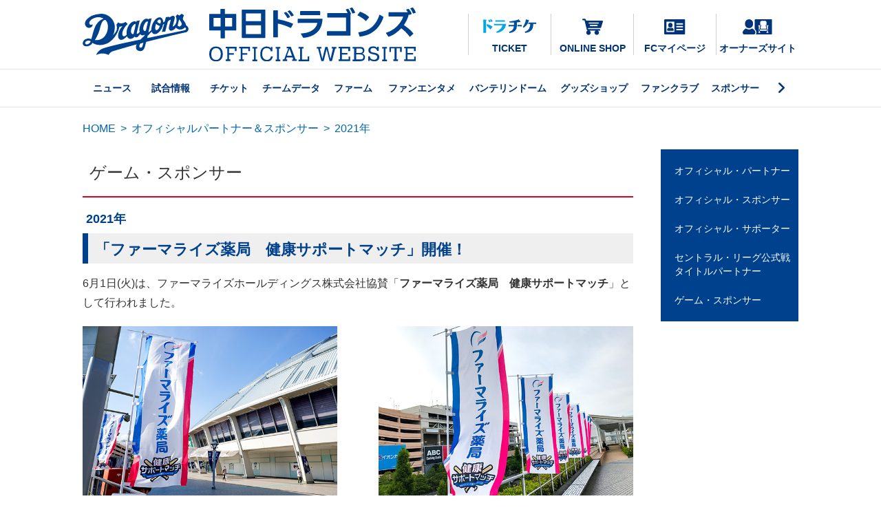

--- FILE ---
content_type: text/html; charset=UTF-8
request_url: https://dragons.jp/sponsor/2021/210601.html
body_size: 26581
content:
<!DOCTYPE html>
<html lang="ja">
<head>
<meta charset="utf-8">
<meta name="description" content="">
<meta name="keywords" content="">
<title>中日ドラゴンズ オフィシャルウェブサイト - オフィシャルパートナー＆スポンサー ☆「ファーマライズ薬局　健康サポートマッチ」開催！</title>
<!-- Google Tag Manager -->
<script>(function(w,d,s,l,i){w[l]=w[l]||[];w[l].push({'gtm.start':
new Date().getTime(),event:'gtm.js'});var f=d.getElementsByTagName(s)[0],
j=d.createElement(s),dl=l!='dataLayer'?'&l='+l:'';j.async=true;j.src=
'https://www.googletagmanager.com/gtm.js?id='+i+dl;f.parentNode.insertBefore(j,f);
})(window,document,'script','dataLayer','GTM-KQMZHS6');</script>
<!-- End Google Tag Manager -->
<meta property="og:image" content="https://dragons.jp/image/chunichidragons-ogimg.jpg">
<meta property="og:site_name" content="中日ドラゴンズ オフィシャルウェブサイト">
<meta property="og:type" content="article">
<meta name="twitter:card" content="summary_large_image">
<meta name="twitter:site" content="@DragonsOfficial">
<meta name="twitter:image" content="https://dragons.jp/image/chunichidragons-ogimg.jpg">
<link rel="apple-touch-icon" href="/image/2023/apple-touch-icon.png">
<link rel="icon" type="image/png" href="/image/2023/android-touch-icon.png">
<link rel="stylesheet" href="/css/foundation.css?20250604160350158" media="all">
<link rel="stylesheet" href="/css/table.css?20250604160350158" media="all">
<link rel="stylesheet" href="/css/base.css?20250604160350158" media="all">
<link rel="stylesheet" href="/css/nav.css?20250604160350158" media="all">
<link href="https://fonts.googleapis.com/css?family=Material+Icons|Material+Icons+Outlined|Material+Icons+Two+Tone|Material+Icons+Round|Material+Icons+Sharp" rel="stylesheet">

<script src="https://ajax.googleapis.com/ajax/libs/jquery/3.4.1/jquery.min.js"></script>
<script src="/js/common.js?0001"></script>
<script>
var dd = new Date();
var date = dd.getTime();
var ua = navigator.userAgent;
if (ua.indexOf('iPhone') > 0 || ua.indexOf('iPad') > 0 || ua.indexOf('Android') > 0 || ua.indexOf('Mobile') > 0 ) {
  document.write('<meta name="viewport" content="width=device-width, initial-scale=1,minimum-scale=1, maximum-scale=1, user-scalable=yes">');
  document.write('<link rel="stylesheet" href="/css/sp.css?'+date+'">');
} else {
  document.write('<link rel="stylesheet" href="/css/base.css?'+date+'">');
}
</script>
</head>

<body>
<div id="TOP" class="wrapper">
<!--ヘッダ-->
<!-- Google Tag Manager (noscript) -->
<noscript><iframe src="https://www.googletagmanager.com/ns.html?id=GTM-KQMZHS6"
height="0" width="0" style="display:none;visibility:hidden"></iframe></noscript>
<!-- End Google Tag Manager (noscript) -->
<header>
	<!-- PC -->
	<div class="dspPC">
		<div class="headerTop">
			<div class="headLogo">
				<a href="/" id="TOP">
					<img src="/image/dra/logo-dragonsB.svg" height="60" alt="中日ドラゴンズ オフィシャルウェブサイト">
					<img src="/image/dra/textLogoCD.svg" alt="中日ドラゴンズ オフィシャルウェブサイト" class="mgL30">
				</a>
			</div>
			<!-- SNS -->
			<div class="headSns">
				<a href="https://dragons-ticket.jp/Calendar.aspx?CalendarKind=1" target="_blank" class="dratike"><img src="/image/2022/dratike_blue.svg" height="20">TICKET</a>
				<a href="https://dragonsshop.info/" target="_blank" class="onlineshop"><img src="/image/2022/onlineshop_blue.svg" height="30">ONLINE SHOP</a>
				<a href="https://mypage.dragonsfanclub.com/mypage" target="_blank" class="fcmypage"><img src="/image/2022/FCmypage_blue.svg" height="22">FCマイページ</a>
				<a href="/ticket/seasonseat/seatowner.php" class="ssowner"><img src="/image/2022/SSowner_blue.svg" height="22">オーナーズサイト</a>
			</div>
			<!-- /SNS -->
		</div>
		<nav>
			<ul>
				<input type="checkbox" id="label1">
				<li class="main"><a href="/news/">ニュース</a></li>
				<li class="main"><a href="/game/">試合情報</a></li>
				<li class="main"><a href="/ticket/">チケット</a></li>
				<li class="main"><a href="/teamdata/">チームデータ</a></li>
				<li class="main"><a href="/farm/">ファーム</a></li>
				<li class="main"><a href="/fan/">ファンエンタメ</a></li>
				<li class="main"><a href="/nagoyadome/">バンテリンドーム</a></li>
				<li class="main"><a href="/shop/">グッズショップ</a></li>
				<li class="main"><a href="/fanclub/">ファンクラブ</a></li>
				<li class="main"><a href="/sponsor/">スポンサー</a></li>
				<label for="label1"></label>
				<li class="sub"><a href="/community/" target="_blank">地域貢献活動</a></li>
				<li class="sub w15"><a href="/special/">スペシャルイベント</a></li>
				<li class="sub w15-5"><a href="/junior/">ジュニアベースボール</a></li>
				<li class="sub"><a href="//www.kidsdragons.net/" target="_blank">アカデミー</a></li>
				<li class="sub"><a href="/about/company/">球団情報</a></li>
				<li class="sub"><a href="/about/company/employment.php">採用情報</a></li>
			</ul>
		</nav>
	</div>
	<!-- /PC -->
	<!-- SP -->
	<div class="dspSP">
		<div class="headSp">
			<div>
				<a href="https://dragons-ticket.jp/Calendar.aspx?CalendarKind=1" target="_blank"><img src="/image/2022/dratike_blue.svg" alt="ドラチケ"></a>
				<a href="https://mypage.dragonsfanclub.com/mypage" target="_blank"><img src="/image/2022/FCmypage_blue.svg" alt="FCマイページ"></a>
			</div>
			<a href="/" class="logo"><img src="/image/dra/textLogoCD_sp.svg" alt="中日ドラゴンズ オフィシャルウェブサイト"></a>
			<div>
				<a href="//sp.chunichi.co.jp/dra/?utm_source=dragons.jp&amp;utm_medium=referral&amp;utm_campaign=draofficial_header" target="_new"><img src="/image/2024/drajoBtn.svg" alt="ドラ放題"></a>
				<div class="hanNav">
				  <nav class="nav">
				  	<a href="/" class="logo"><img src="/image/dra/textLogoCD_h_sp.svg" alt="中日ドラゴンズ オフィシャルウェブサイト"></a>
				  	<div class="pd20 pdT10 pdB10">
				  		<div class="full-image center"><a href="//sp.chunichi.co.jp/dra/pr/?utm_source=dragons.jp&amp;utm_medium=referral&amp;utm_campaign=draofficial_menu" target="_new"><img src="/image/2024/spNavBnr.jpg" alt="プレミアムコンテンツはこちら"></a></div>
				  	</div>
				    <ul>
							<li><a href="/news/">ニュース</a></li>
							<li><a href="/game/">試合情報</a></li>
							<li><a href="/ticket/">チケット</a></li>
							<li><a href="/teamdata/">チームデータ</a></li>
							<li><a href="/farm/">ファーム</a></li>
							<li><a href="/fan/">ファンエンタメ</a></li>
							<li><a href="/nagoyadome/">バンテリンドーム</a></li>
							<li><a href="/shop/">グッズショップ</a></li>
							<li><a href="/fanclub/">ファンクラブ</a></li>
							<li><a href="/sponsor/">スポンサー</a></li>
							<li><a href="/community/" target="_blank">地域貢献活動</a></li>
							<li><a href="/special/">スペシャルイベント</a></li>
							<li><a href="/junior/">ジュニアベースボール</a></li>
							<li><a href="//www.kidsdragons.net/" target="_blank">アカデミー</a></li>
							<li><a href="/about/company/">球団情報</a></li>
							<li><a href="/about/company/employment.php">採用情報</a></li>
				    </ul>
				    <div class="pd20"><i class="fa-solid fa-xmark"></i> CLOSE</div>
				  </nav>
				  <button type="button" id="headNavBtn"></button>
				</div>
			</div>
		</div>
	</div>
	<!-- /SP -->
</header>
<!--/ヘッダ-->
<!--メイン-->
<div id="main" class="main">
<!--パンくずリスト-->
<div id="bread-crumb">
<a href="/">HOME</a>
<span class="bread-crumb-separator">&gt;</span>
<a href="/sponsor/">オフィシャルパートナー＆スポンサー</a>
<span class="bread-crumb-separator">&gt;</span>
<span class="bread-crumb-current">2021年</span>
</div>
<!--/パンくずリスト-->
<div class="main-inner clearfix">
<!--コンテンツ・エリア-->
<div class="contents">
<div class="contents-header">
<h1>ゲーム・スポンサー</h1>
</div>
<div class="contents-inner">
<div class="list-top mgB10">
<p class="table-caption">2021年</p>
</div>
<!--詳細-->
<div class="news-article-area">

<h2>「ファーマライズ薬局　健康サポートマッチ」開催！</h2>
<div class="top-block">
<p>6月1日(火)は、ファーマライズホールディングス株式会社協賛「<span class="textBo">ファーマライズ薬局　健康サポートマッチ</span>」として行われました。</p>

<div class="flexBox wrap justify">
<div class="full-image mgB20" style="width:370px"><img src="./image/210601-pharmarise01.jpg" width="370"></div>
<div class="full-image mgB20" style="width:370px"><img src="./image/210601-pharmarise02.jpg" width="370"></div>
<div class="full-image mgB20" style="width:370px"><img src="./image/210601-pharmarise03.jpg" width="370"></div>
<div class="full-image mgB20" style="width:370px"><img src="./image/210601-pharmarise04.jpg" width="370"></div>
<div class="full-image mgB20" style="width:370px"><img src="./image/210601-pharmarise05.jpg" width="370"></div>
<div class="full-image mgB20" style="width:370px"><img src="./image/210601-pharmarise06.jpg" width="370"></div>
<div class="full-image mgB20" style="width:370px"><img src="./image/210601-pharmarise07.jpg" width="370"></div>
<div class="full-image mgB20" style="width:370px"><img src="./image/210601-pharmarise08.jpg" width="370"></div>
<div class="full-image mgB20" style="width:370px"><img src="./image/210601-pharmarise09.jpg" width="370"></div>
<div class="full-image mgB20" style="width:370px"><img src="./image/210601-pharmarise10.jpg" width="370"></div>
<div class="full-image mgB20" style="width:370px"><img src="./image/210601-pharmarise11.jpg" width="370"></div>
<div class="full-image mgB20" style="width:370px"><img src="./image/210601-pharmarise12.jpg" width="370"></div>
<div class="full-image mgB20" style="width:370px"><img src="./image/210601-pharmarise13.jpg" width="370"></div>
<div class="full-image mgB20" style="width:370px"><img src="./image/210601-pharmarise14.jpg" width="370"></div>
<div class="full-image mgB20" style="width:370px"><img src="./image/210601-pharmarise15.jpg" width="370"></div>
<div class="full-image mgB20" style="width:370px"><img src="./image/210601-pharmarise16.jpg" width="370"></div>
<div class="full-image mgB20" style="width:370px"><img src="./image/210601-pharmarise17.jpg" width="370"></div>
<div class="full-image mgB20" style="width:370px"><img src="./image/210601-pharmarise18.jpg" width="370"></div>
<div class="full-image mgB20" style="width:370px"><img src="./image/210601-pharmarise19.jpg" width="370"></div>
<div class="full-image mgB20" style="width:370px"><img src="./image/210601-pharmarise20.jpg" width="370"></div>
<div class="full-image mgB20" style="width:370px"><img src="./image/210601-pharmarise21.jpg" width="370"></div>
<div class="full-image mgB20" style="width:370px"><img src="./image/210601-pharmarise22.jpg" width="370"></div>
<div class="full-image mgB20" style="width:370px"><img src="./image/210601-pharmarise23.jpg" width="370"></div>
<div class="full-image mgB20" style="width:370px"><img src="./image/210601-pharmarise24.jpg" width="370"></div>
<div class="full-image mgB20" style="width:370px"><img src="./image/210601-pharmarise25.jpg" width="370"></div>
<div class="full-image mgB20" style="width:370px"><img src="./image/210601-pharmarise26.jpg" width="370"></div>
<div class="full-image mgB20" style="width:370px"><img src="./image/210601-pharmarise27.jpg" width="370"></div>
<div class="full-image mgB20" style="width:370px"><img src="./image/210601-pharmarise28.jpg" width="370"></div>
<div class="full-image mgB20" style="width:370px"><img src="./image/210601-pharmarise29.jpg" width="370"></div>
<div class="full-image mgB20" style="width:370px"><img src="./image/210601-pharmarise30.jpg" width="370"></div>
<div class="full-image mgB20" style="width:370px"><img src="./image/210601-pharmarise31.jpg" width="370"></div>
<div class="full-image mgB20" style="width:370px"><img src="./image/210601-pharmarise32.jpg" width="370"></div>
<div class="full-image mgB20" style="width:370px"><img src="./image/210601-pharmarise33.jpg" width="370"></div>
<div class="full-image mgB20" style="width:370px"><img src="./image/210601-pharmarise34.jpg" width="370"></div>
<div class="full-image mgB20" style="width:370px"><img src="./image/210601-pharmarise35.jpg" width="370"></div>
<div class="full-image mgB20" style="width:370px"><img src="./image/210601-pharmarise36.jpg" width="370"></div>
<div class="full-image mgB20" style="width:370px"><img src="./image/210601-pharmarise37.jpg" width="370"></div>
<div class="full-image mgB20" style="width:370px"><img src="./image/210601-pharmarise38.jpg" width="370"></div>
<div class="full-image mgB20" style="width:370px"><img src="./image/210601-pharmarise39.jpg" width="370"></div>
<div class="full-image mgB20" style="width:370px"><img src="./image/210601-pharmarise40.jpg" width="370"></div>
</div>

</div>

</div>
<!--/詳細/-->
</div>
</div>
<!--/コンテンツ・エリア-->
<!--右サイドバー・エリア-->
<div class="side-bar">
<!--サブナビ-->
<div class="subnavi rcontent">
<!--<div class="rcontent-header-nohead"></div>-->
<div class="rcontent-body">
<ul class="subnavi">
<li class="ruleoff"><a href="#partner" class="inn-link">オフィシャル・パートナー</a></li>
<li class="ruleoff"><a href="#sponsor" class="inn-link">オフィシャル・スポンサー</a></li>
<li class="ruleoff"><a href="#supporters" class="inn-link">オフィシャル・サポーター</a></li>
<li class="ruleoff"><a href="#titlepartner" class="inn-link">セントラル・リーグ公式戦<br>タイトルパートナー</a></li>
<li class="ruleoff"><a href="#gamesponsor" class="inn-link">ゲーム・スポンサー</a></li>
</ul>
</div>
</div>
<!--/サブナビ-->
</div>
<!--/右サイドバー・エリア-->
</div>
</div>
<!--/メイン-->

<!--フッター-->
<!-- PC -->
<footer>
	<div class="footerWrap">
		<div class="dspPC">
			<div class="flexBox justify mgB30">
				<div class="center"><a href="/"><img src="/image/dra/logo-dragonsH.svg" width="180"></a></div>
				<div class="flexBox centerW footSNS">
					<a href="//www.instagram.com/chunichidragonsofficial/" target="_blank"><i class="fab fa-instagram"></i></a>
					<a href="//www.facebook.com/chunichi.dragons.official/" target="_blank"><i class="fab fa-facebook"></i></a>
					<a href="//twitter.com/DragonsOfficial" target="_blank"><i class="fa-brands fa-x-twitter"></i></a>
					<a href="//www.youtube.com/user/DRAGONSWEBMASTER" target="_blank"><i class="fab fa-youtube"></i></a>
				</div>
			</div>
		</div>
		<div class="footNav">
			<div class="column">
				<a href="/news/">ニュース</a>
				<details class="details">
					<summary class="details-summary">試合情報</summary>
					<ul class="details-content">
						<li><a href="/game/">試合情報TOP</a></li>
						<li><a href="/game/scoreboard/">試合速報</a></li>
						<li><a href="/game/schedule/">試合日程・結果</a></li>
						<li><a href="/news/registration.php">選手登録抹消</a></li>
						<li><a href="/news/regist_player.php">出場登録選手</a></li>
						<li><a href="/game/airdate/">試合放送予定</a></li>
						<li><a href="/game/c-league-standings.html">セ・リーグ順位表</a></li>
						<li><a href="/game/interleague-standings.html">交流戦順位表</a></li>
						<li><a href="/game/track/">戦いの軌跡</a></li>
						<li><a href="/game/gallery/">プレイバック</a></li>
					</ul>
				</details>
				<details class="details">
					<summary class="details-summary">チケット</summary>
					<ul class="details-content">
						<li><a href="/ticket/">チケットTOP</a></li>
						<li><a href="/ticket/sales/">チケット＆イベント</a></li>
						<li><a href="/ticket/sales/seatchart.php">座席表・チケット料金一覧</a></li>
						<li><a href="/ticket/guide/">チケット購入ガイド</a></li>
						<li><a href="/ticket/group/">グループ観戦</a></li>
						<li><a href="/ticket/plan/">企画チケット</a></li>
						<li><a href="/fanclub/about/draticket.php">ドラチケクーポン＆購入方法</a></li>
						<li><a href="/ticket/seasonseat/">シーズンシート</a></li>
						<li><a href="/ticket/seasonseat/seatowner.php">オーナーズサイト</a></li>
						<li><a href="/ticket/sales/seatsearch.html">ドラゴンズシートサーチ</a></li>
						<li><a href="/ticket/sales/primeseatsearch.html">プライムシートサーチ</a></li>
					</ul>
				</details>
			</div>
			<div class="column">
				<details class="details">
					<summary class="details-summary">チームデータ</summary>
					<ul class="details-content">
						<li><a href="/teamdata/">チームデータTOP</a></li>
						<li><a href="/teamdata/players/">選手名鑑</a></li>
						<li><a href="/teamdata/coach/">監督・コーチ</a></li>
						<li><a href="/teamdata/record/">記録と表彰</a></li>
						<li><a href="/teamdata/themesong.php">選手登場曲</a></li>
						<li><a href="/teamdata/batting.html">打撃成績</a></li>
						<li><a href="/teamdata/pitching.html">投手成績</a></li>
						<li><a href="/teamdata/mostrecord/">記録集</a></li>
						<li><a href="/teamdata/history/">年表</a></li>
						<li><a href="/teamdata/number/">歴代背番号</a></li>
						<li><a href="/teamdata/draft/">新人選手入団発表</a></li>
						<li><a href="/teamdata/memorial/">メモリアルサイト</a></li>
						<li><a href="/teamdata/homeground.php">主催球場</a></li>
					</ul>
				</details>
				<details class="details">
					<summary class="details-summary">ファーム</summary>
					<ul class="details-content">
						<li><a href="/farm/">ファームTOP</a></li>
						<li><a href="/farm/scoreboard/">ファーム試合結果</a></li>
						<li><a href="/farm/schedule/">ファーム試合日程</a></li>
						<li><a href="/farm/event/">ファームイベント情報</a></li>
						<li><a href="/farm/ticket/">ファームチケット購入ガイド</a></li>
						<li><a href="/farm/airdate/">ファーム試合放送予定</a></li>
						<li><a href="/farm/standings.php">ファーム・リーグ順位表</a></li>
						<li><a href="/farm/homeground.php">ファーム主催球場</a></li>
					</ul>
				</details>
				<details class="details">
					<summary class="details-summary">ファンエンタメ</summary>
					<ul class="details-content">
						<li><a href="/fan/">ファンエンタメTOP</a></li>
						<li><a href="/special/">スペシャルイベント</a></li>
						<li><a href="/fan/event/">イベント情報</a></li>
						<li><a href="/fan/mascot/">マスコット</a></li>
						<li><a href="/fan/cheerdra/">チアドラゴンズ</a></li>
						<li><a href="/fan/event/stadiummc.php">スタジアムMC</a></li>
						<li><a href="/blog/">ブログ＆SNS一覧</a></li>
						<li><a href="/fan/livedragons/">日程告知ポスター</a></li>
						<li><a href="https://www.chunichi.co.jp/corporate/nbook/nbook_dra" target="_blank">月刊ドラゴンズ</a></li>
						<li><a href="https://www.nagoya-dome.co.jp/npb/dragons.php" target="_blank">106ビジョン 応援フォトメッセージ</a></li>
						<li><a href="/special/oneblue/2025/">ONEBLUE.</a></li>
					</ul>
				</details>
			</div>
			<div class="column">
				<details class="details">
					<summary class="details-summary">バンテリンドーム</summary>
					<ul class="details-content">
						<li><a href="/nagoyadome/">バンテリンドームTOP</a></li>
						<li><a href="/nagoyadome/gourmet/">ドームグルメ</a></li>
						<li><a href="/nagoyadome/facilities/">フロアマップ</a></li>
						<li><a href="/nagoyadome/facilities/introduction.php">施設紹介</a></li>
						<li><a href="https://www.nagoya-dome.co.jp/enjoy/prismaclub.php" target="_blank">プリズマクラブ</a></li>
						<li><a href="/nagoyadome/facilities/babyroom.php">小さなお子様をお連れの方へ</a></li>
						<li><a href="/nagoyadome/baseballmates.php">ベースボールメイツのご紹介</a></li>
						<li><a href="/nagoyadome/arbeit.php">アルバイト情報</a></li>
						<li><a href="https://www.nagoya-dome.co.jp/enjoy/access.php" target="_blank">アクセスガイド</a></li>
						<li><a href="https://www.nagoya-dome.co.jp/aboutus/gaiyo.php" target="_blank">ドーム概要</a></li>
						<li><a href="https://www.nagoya-dome.co.jp/aboutus/faq.php" target="_blank">ドームよくあるご質問</a></li>
					</ul>
				</details>
				<details class="details">
					<summary class="details-summary">グッズショップ</summary>
					<ul class="details-content">
						<li><a href="/shop/">グッズショップTOP</a></li>
						<li><a href="https://dragonsshop.info/" target="_blank">ドラゴンズオンラインショップ</a></li>
						<li><a href="/shop/drashop/">ドラゴンズショップ</a></li>
						<li><a href="/shop/dragonsstore/">ドラゴンズストア サカエ</a></li>
						<li><a href="/shop/dragonsstore/nagoya.php">ドラゴンズストア ナゴヤ</a></li>
						<li><a href="/shop/dragonsstore/toyohashi.php">ドラゴンズストア 豊橋</a></li>
						<li><a href="/shop/licensegoods/" target="_blank">ライセンスグッズ</a></li>
					</ul>
				</details>
				<details class="details">
					<summary class="details-summary">ファンクラブ</summary>
					<ul class="details-content">
						<li><a href="/fanclub/">ファンクラブTOP</a></li>
						<li><a href="https://mypage.dragonsfanclub.com/mypage" target="_blank">FCマイページ</a></li>
						<li><a href="/fanclub/about/">ファンクラブ会員募集</a></li>
						<li><a href="/fanclub/about/junior.php">ジュニア会員について</a></li>
						<li><a href="/fanclub/about/casual.php">カジュアル会員について</a></li>
						<!-- <li><a href="/special/fcspecialgame/2025/">FCスペシャルゲーム</a></li> -->
						<li><a href="/fanclub/about/point-service.php">FCポイントサービス</a></li>
						<li><a href="/fanclub/about/point-item.php">ポイント交換アイテム</a></li>
						<li><a href="/fanclub/about/fcevent-lineup.php">参加型イベント紹介</a></li>
						<li><a href="/fanclub/about/draticket.php">ドラチケクーポン＆購入方法</a></li>
						<li><a href="/fanclub/about/mypage.php">マイページの使い方</a></li>
						<li><a href="/fanclub/about/localvisitor.php">ビジター応援デー・地方応援デー</a></li>
						<li><a href="/fanclub/about/heroexpectation.php">WPAヒーロー予想ゲーム</a></li>
						<li><a href="/fanclub/about/benefits-other.php">その他の会員特典＆サービス</a></li>
						<li><a href="/fanclub/about/basic-member.php">ドラゴンズIDのご紹介</a></li>
						<li><a href="/fanclub/communication/">ファンクラブ通信</a></li>
						<li><a href="/fanclub/faq/">FCよくあるご質問</a></li>
					</ul>
				</details>
			</div>
			<div class="column">
				<a href="/sponsor/">スポンサー</a>
				<details class="details">
					<summary class="details-summary">地域貢献活動</summary>
					<ul class="details-content">
						<li><a href="/community/" target="_blank">地域貢献活動TOP</a></li>
						<li><a href="https://www.kidsdragons.net/" target="_blank">ベースボールアカデミー</a></li>
						<li><a href="/junior/kids/">Let's Baseball Kids</a></li>
						<li><a href="/junior/jr/">NPBジュニアトーナメント</a></li>
						<li><a href="/junior/cup/">中日ドラゴンズカップ</a></li>
					</ul>
				</details>
				<details class="details">
					<summary class="details-summary">球団情報</summary>
					<ul class="details-content">
						<li><a href="/about/company/">球団情報TOP</a></li>
						<li><a href="/about/company/employment.php">採用情報</a></li>
						<li><a href="/special/appli/">公式アプリ</a></li>
						<li><a href="/about/privacy/">個人情報</a></li>
						<li><a href="/privacypolicy/">サイトポリシー</a></li>
						<li><a href="/ticket/regulation/">試合観戦にあたって</a></li>
						<li><a href="/about/snsguidelines.php">SNSガイドライン</a></li>
						<li><a href="/about/links.php">リンク集</a></li>
						<li><a href="/faq/">よくあるご質問</a></li>
						<li><a href="/contact/">お問い合わせ</a></li>
					</ul>
				</details>
			</div>
		</div><!-- /footNav -->
		<div class="btnOther dspSP">
			<ul>
				<li><a href="//dragons-ticket.jp/Calendar.aspx?CalendarKind=1" target="_blank"><img src="/image/2022/dratike_white.svg" height="23">TICKET</a></li>
				<li><a href="//dragonsshop.info/" target="_blank"><i class="fa-solid fa-cart-shopping"></i>ONLINE SHOP</a></li>
				<li><a href="https://mypage.dragonsfanclub.com/mypage" target="_blank"><img src="/image/2022/FCmypage_white.svg" height="23">FCマイページ</a></li>
				<li><a href="/ticket/seasonseat/seatowner.php"><img src="/image/2022/SSowner_white.svg" height="23">オーナーズサイト</a></li>
			</ul>
		</div><!-- /btnOther -->
	</div><!-- /footerWrap -->
	<!-- SP -->
	<div class="dspSP">
		<div class="sns">
			<a href="//www.instagram.com/chunichidragonsofficial/" target="_blank"><i class="fab fa-instagram"></i></a>
			<a href="//www.facebook.com/chunichi.dragons.official/" target="_blank"><i class="fab fa-facebook"></i></a>
			<a href="//twitter.com/DragonsOfficial" target="_blank"><i class="fa-brands fa-x-twitter"></i></a>
			<a href="//www.youtube.com/user/DRAGONSWEBMASTER" target="_blank"><i class="fab fa-youtube"></i></a>
		</div>
		<div class="center mgB20"><a href="/"><img src="/image/dra/logo-dragonsH.svg" width="30%"></a></div>
	</div>
	<!-- /SP -->
	<p><small>Copyright &copy; CHUNICHI DRAGONS All Rights Reserved.</small></p>
</footer>
<!-- /PC -->
<script src="/js/commonFoot.js?240213"></script>
<!--/フッター-->
</div>
</body>
</html>


--- FILE ---
content_type: image/svg+xml
request_url: https://dragons.jp/image/dra/logo-dragonsB.svg
body_size: 5192
content:
<?xml version="1.0" encoding="utf-8"?>
<!-- Generator: Adobe Illustrator 22.1.0, SVG Export Plug-In . SVG Version: 6.00 Build 0)  -->
<svg version="1.1" id="レイヤー_1" xmlns="http://www.w3.org/2000/svg" xmlns:xlink="http://www.w3.org/1999/xlink" x="0px"
	 y="0px" viewBox="0 0 471.5 184.5" style="enable-background:new 0 0 471.5 184.5;" xml:space="preserve">
<style type="text/css">
	.st0{fill:#00418E;}
</style>
<path class="st0" d="M459.5,50.1c0.9-4.4-2.3-9.6-10.1-20.4c-2.3-3.2-4.1-5.9-2.8-10.4c1.2-4,4.1-11.7,4.7-12.5
	c-3.9-2.8-10-6.8-10-6.8c-6.3,4.2-11.4,8-11.4,8c-4.5-3.3-8-5.4-8-5.4c-3.6,4.4-7.7,8.8-7.7,8.8c4.1,7.2,6.6,23.5-1,35.2
	c-8.6,13.3-13.6,12.4-11,4.6c1.3-4.9,7.6-29,7.8-31.5c0.2-2.6,1.8-10.3-7.9-10.4c-1.9,0-6.1,0.7-15.4,7.4c-0.7-1.1-2-3.3-2-3.3
	c-5.7,0.7-14.3,1.9-14.3,1.9c-1.1,4.5-3.7,15.1-4.1,16.3c-0.3,1.2-1.6,5.2-7.7,6.6c-0.1-5.7-1.9-19.3-13.3-22.1
	c-2.5-0.6-9-1.2-18.4,6.8c-12,10.3-17.5,26.6-18.8,31.3c-0.6,3-2.8,13.6-2.7,18.9c-4.8,4.5-13,10.9-13,10.9
	c2.2-10.2,14.4-63.3,14.4-63.3l-12.7,2.1l-1.3,2.4c-2.1-2-5.2-3.9-12.2-2.6c-2.3,0.4-9.7,2.2-18.1,15.8c-2.1,3.4-8.4,13.6-9.8,29.8
	c-0.4,4.8,0.3,11.9,0.7,13.7c-4,3.8-6.4,5.8-7.8,7c-2.2,1.8-5.7,1-4.4-5.3c0.6-2.6,12.7-53.7,12.7-53.7l-13.6,1.9
	c-0.4,2.3-1,4.6-1,4.6c-2.6-1.2-6.2-4-13.9-1.8c-2.5,0.7-8.6,2.5-15.6,10.7c-2.7,3.2-11.3,15.6-13.4,28.6
	c-0.5,3.6-1.8,12.5-0.8,19.4c-3.1,3.2-12.2,13-18.2,3.3c-0.6-1-3.2-10.1,2.2-21.7c1.4-3.1,7.4-18.3,20.7-28.7
	c-4.6-4.6-9.4-9.8-9.4-9.8c-4.9,3-10.3,5.8-18.9,6.7c-2.5,0.2-10.9-0.6-14.2-4.8c-2.4,3.4-7.6,10.3-7.6,10.3
	c1.1,3.8,3.5,14.2,1.2,23.2c-0.5,2-2.5,8.3-9.1,15.5c-2,2.5-3.6,4.7-4.7,5.9c-1.1,1.3-1.8,2.3-2.5,3.1c1.3-4.2,6.4-13.2,7.6-33.9
	c0.1-1.6,2-15.4-8-31.9c-1.7-2.8-8.8-15.7-26.7-24.7c-4-2-16.8-7.5-32.2-5.1C71.8,1.2,57.8,2.4,45.7,7c-4.5,1.7-12.4,4.2-26.7,17
	C16,26.6,7.7,37.6,10.1,47.3c0.8,3.2,3.5,10.4,9.4,13.5c4.5,2.5,10.4,4.1,19.5-1.5c2.4-2.4,3.8-3.5,4.6-8.7c0.2-1.3,0.4-4.4,0.4-4.4
	c-7,6.4-14.2,3.1-15-4.3c-0.4-3.5,1.8-11.9,13.4-18.6c3.8-2.2,18.1-9.3,31-7.8c2.8,0.3,11.3,1.1,18.9,6.4
	c-12,3.8-27.8,15.9-36.8,35.2c-4,8.6-9.9,26.6-12.7,39.4c-1.3,4.1-3.8,15-5,16.9c-5.5-2.3-13.7-4.9-24.9-0.1
	c-2.4,1-14.6,8.5-12.7,21.5c0.6,3.9,5.9,11.8,17.6,10.8c6.4-0.5,19.5-4,25.6-16c1.8,2.8,20.1,12,39.2,9.8
	c3.5-0.4,24.7-1.7,41.8-17.1c2.2-2,18.3-13.6,30.9-40.1c1.8-3.9,5.1-10.5,7.9-24.1c8.7-1.4,13.7-2.6,13.7-2.6
	c-12.3,11.8-19.2,31-19.3,41.7c0,5.2-0.1,13.4,7.7,17.9c2,1.1,11.6,6.8,31.7-14.6c2.5,4.9,8.3,14,18,11.4c1.9-0.5,10.3-2,15.6-9.4
	c4.2,2.9,9,5.8,16-0.9c3.8-3.5,8.5-8.9,9.1-11.1c2.9,3,8.5,10.1,20.3,3.1c0.4,1.8,0.2,3.2,0.2,3.2c-7,7.2-18.5,18.4-18.5,18.4
	c-17.1,3.3-94.3,19.7-105.8,22.9c-12.4,3-49.1,12-60.9,16.6c-5.3,2.1-17.7,6.9-28.1,22.3c-1.4,2.5-2.3,5.2-2.4,7.4
	c9-5.7,29.9-12,54.2-0.6c5.8-8.4,11.8-14.7,21.8-17.3c3.2-0.8,84.8-25,104-29.8c-4.3,7.2-6.3,23.7,7.1,28.4c3.5,1.2,12,4,19.9-1.7
	c3.1-2.2,7.4-7.2,10.4-19.7c1.1-4.8,4.9-18.2,4.9-18.2c10.5-2.6,103.8-25.7,109.6-27.2c8.7-2.2,56.3-13.2,61.4-14.3
	c5.1-1.2,13.2-0.5,17.2-12.8C472,68.2,472.6,59.2,459.5,50.1z M32.5,128.9c-1.7,1.8-5.6,6-11.4,7.5c-5.3,1.4-9.8-0.4-10.7-5.6
	c-0.9-5.2,6.7-9.6,10.9-10.3c8-1.2,12.6,1,13.7,3.2C35,123.9,34.3,127,32.5,128.9z M102.2,94.2c-2.4,3.8-10.1,16.2-28,22
	c-1.8,0.6-15.2,2.5-20,1.1c2.7-5,10.2-17.2,15.7-30.3c1.3-3.3,5.1-14.3,7.9-26.2c1-4.3,5.4-19,9.7-25c1.4-2,4.1-5.8,7.5-7.1
	c2.1-0.8,5.2-1.4,5.2-1.4c3.1,2.8,10.4,9.7,11.6,25C112.2,55.3,113.3,76.6,102.2,94.2z M235.8,48.6c-0.4,2.6-3.6,17.4-4.3,20.1
	c-0.7,2.7-4.4,17.8-4.6,18.8c-0.7,5.1-5.2,4.2-7.8,1.6c-1.1-1.2-5.1-3.8-4-13.1c0.2-2.1,1-12.7,6.2-19.8c1.3-1.8,3.9-6,9.2-9.3
	c0.8-0.5,1.5-1.8,3.6-1.3C235.8,45.9,236.1,47,235.8,48.6z M265.4,146.9c-1.1,3.1-4.9,4.9-7.9,4.6c-4.9-0.5-6-3.9-5.3-8.1
	c0.7-4.1,4.1-10,4.1-10l14-4.2C268.6,136.3,267.6,140.7,265.4,146.9z M429.7,24.9c1.6,1.8,6.3,7.6,8.9,13c0.8,1.7,3.6,6.3,2.1,11.1
	c-0.6,1.7-3.3,5.9-7.9,7.4c-1,0.3-3.2,1.4-7.8-2.1c-1.5-1.2-2.2-1.7-2.2-1.7C424.4,45.6,429.7,24.9,429.7,24.9z M344.6,26.1
	c1.3,0.5,4.2,2.4,3.2,10.2c-0.2,1.8-1.1,5.8-1.2,7.2c-2.7,0.1-5.5,0-8.8-2.2c-1.6-1-4.1-3.2-5.1-5.5c-0.4-0.9-0.7-2-0.7-2
	C334,30.8,338.7,23.8,344.6,26.1z M323.1,61.7c0.1-1.9,0.9-8,2-11.4c0.6-1.9,1.8-5.3,1.8-5.3c1.3,1.6,7.9,7.6,16.9,9.6
	c-1.4,3.6-4.6,12.5-9.9,16.5c-1.8,1.3-4.6,3.3-8,1C325,71.6,322.7,69.4,323.1,61.7z M281.7,73.7c-0.5,0.8-2.3,3.9-5.5,3.6
	c-1.6-0.1-6.5-2.8-6.8-12.8c0-1.7,1.9-10.3,4.3-15.3c1-2.1,4.9-9.7,7.6-11.5c1.2-0.8,4.2-4.4,7.5-3.3c1,0.3,2.3,0.9,1,5.4
	c-0.7,2.5-5.8,24.1-6.2,26.1C283.3,68,282.1,72.9,281.7,73.7z M455.8,73.3c-2.5,0.6-11.7,2.8-14,3.2c-2.4,0.4-20.1,4-22.9,4.6
	c-2.8,0.7-122.8,25.6-131.5,27.6c0.9-5.9,1.5-9.7,1.5-9.7c5.5-5.5,18.1-19,18.1-19c0.9,2.1,4.2,9.2,10.4,10.6
	c1.6,0.3,9.3,2.3,17.9-5.1c1.3-1,8.9-6,14.6-16.3c0.9-1.6,5.9-8.6,8.3-21.5c2.1-0.9,4.7-1.9,4.7-1.9c-1.1,4-10.2,35.4-10.2,35.4
	l15.2-1.9c2.4-9.8,10-38.9,10.7-41.3c0.7-2.4,1.6-4.8,4.7-7c1.2-0.9,4.6-3.5,7.4-4.3c0.9-0.3,1.9-0.2,1.3,2
	c-0.5,1.9-2.7,11.1-3.5,13.6c-0.8,2.5-3,11.7-3.5,13.6c-0.5,1.9-1.7,6.6-0.8,11.1c0.4,2,1.7,6,5.5,7.8c1.4,0.7,7.2,1.1,12.5-1.4
	c1.9-0.9,8.6-5,12.9-11.7c2.1,2.2,7.2,6.7,13.2,8.1c1.5,0.4,9.1,1.8,15.9-1.3c2-0.9,8.1-3.7,11.1-7.8c2.2,1.2,4.8,3.2,5.1,6.5
	C460.3,69,459.8,72.2,455.8,73.3z"/>
</svg>


--- FILE ---
content_type: image/svg+xml
request_url: https://dragons.jp/image/2022/onlineshop_blue.svg
body_size: 1704
content:
<?xml version="1.0" encoding="utf-8"?>
<!-- Generator: Adobe Illustrator 26.0.3, SVG Export Plug-In . SVG Version: 6.00 Build 0)  -->
<svg version="1.1" id="レイヤー_1" xmlns="http://www.w3.org/2000/svg" xmlns:xlink="http://www.w3.org/1999/xlink" x="0px"
	 y="0px" viewBox="0 0 1000 1000" style="enable-background:new 0 0 1000 1000;" xml:space="preserve">
<style type="text/css">
	
		.st0{display:none;fill:none;stroke:#000000;stroke-width:95.1669;stroke-linecap:round;stroke-linejoin:round;stroke-miterlimit:3;}
	.st1{fill:#003377;}
	.st2{fill:#FFFFFF;}
</style>
<path class="st0" d="M-2452.4,298.3h1067.1l-157,549.6c-11.5,41-49,69.2-91.6,69h-569.8c-42.6,0.2-80.1-28-91.6-69l-215.3-753
	c-5.8-20.4-24.5-34.5-45.8-34.5h-99.9"/>
<g>
	<path class="st1" d="M992.9,213.2c-6.9-9.3-17.8-14.8-29.4-14.8H187l-9.3-38.4c-7.2-29.4-33.3-50-63.6-50H36.5
		C16.3,110.1,0,126.4,0,146.6s16.3,36.5,36.5,36.5h71.6l110.1,452.9c0.1,0.5,0.2,1,0.4,1.4c6.1,21.3,22.7,37.6,43.2,44
		c-40,15.8-68.4,54.8-68.4,100.5c0,59.6,48.3,108,108,108s108-48.3,108-108c0-43.1-25.3-80.3-61.8-97.6h306.7
		c-36.5,17.3-61.8,54.5-61.8,97.6c0,59.6,48.3,108,108,108s108-48.3,108-108c0-43.1-25.3-80.3-61.8-97.6h90.9
		c20.2,0,36.5-16.3,36.5-36.5c0-20.2-16.3-36.5-36.5-36.5H287.4l-13.5-55.4H876c16,0,30.2-10.5,34.9-25.8l87.5-284.5
		C1001.8,234.6,999.7,222.5,992.9,213.2z"/>
	<path class="st2" d="M333,344.1h441.3c15.4,0,27.9-12.5,27.9-27.9v0c0-15.4-12.5-27.9-27.9-27.9H333c-15.4,0-27.9,12.5-27.9,27.9v0
		C305.1,331.6,317.6,344.1,333,344.1z"/>
	<path class="st2" d="M389,466h329.3c15.4,0,27.9-12.5,27.9-27.9v0c0-15.4-12.5-27.9-27.9-27.9H389c-15.4,0-27.9,12.5-27.9,27.9v0
		C361.1,453.5,373.6,466,389,466z"/>
</g>
</svg>


--- FILE ---
content_type: image/svg+xml
request_url: https://dragons.jp/image/2024/drajoBtn.svg?1769207818758
body_size: 3056
content:
<?xml version="1.0" encoding="UTF-8"?><svg id="_レイヤー_2" xmlns="http://www.w3.org/2000/svg" viewBox="0 0 100 60"><g id="_レイヤー_1-2"><rect width="100" height="60" rx="8" ry="8" style="fill:#00418e; stroke-width:0px;"/><path d="M29.004,29.448l-1.846,2.314c-2.773-1.881-5.647-3.333-8.623-4.355v9.521h-3.076v-17.617h3.105v5.215c3.294,1.061,6.774,2.702,10.439,4.922ZM24.864,23.764l-1.426.547c-.534-1.322-.979-2.324-1.338-3.008l1.377-.537c.547,1.048,1.009,2.047,1.387,2.998ZM27.823,23.129l-1.406.518c-.456-1.139-.901-2.139-1.338-2.998l1.338-.498c.534,1.022,1.003,2.015,1.406,2.979Z" style="fill:#fff; stroke-width:0px;"/><path d="M48.096,25.063c-.02,1.791-.327,3.473-.923,5.049s-1.567,2.886-2.915,3.931-2.876,1.759-4.585,2.144-3.488.605-5.337.664l-.576-2.539c3.633-.195,6.272-.811,7.92-1.846s2.708-2.65,3.184-4.844h-12.979v-2.559h16.211ZM47.344,22.963h-14.863v-2.461h14.863v2.461Z" style="fill:#fff; stroke-width:0px;"/><path d="M55.459,24.252c0,.631-.007,1.136-.02,1.514h3.623c1.022-1.719,1.819-3.952,2.393-6.699l2.705.381c-.208.885-.472,1.8-.791,2.744h6.074v2.197h-1.064c-.195,2.975-.928,5.4-2.197,7.275.892.892,2.151,1.833,3.779,2.822l-1.699,2.246c-1.478-.879-2.731-1.878-3.76-2.998-1.218,1.237-2.718,2.275-4.502,3.115l-1.338-1.963c1.765-.859,3.19-1.911,4.277-3.154-.95-1.458-1.641-3.001-2.07-4.629-.176.254-.339.475-.488.664l-1.24-.986v.518c0,2.064-.059,3.763-.176,5.098s-.262,2.225-.435,2.671-.384.775-.635.986-.557.365-.918.459-.939.142-1.733.142c-.325,0-.72-.003-1.182-.01l-.342-2.314h1.455c.325,0,.588-.091.786-.273s.35-.724.454-1.626.156-2.098.156-3.589c0-.299-.003-.612-.01-.938h-1.338c-.358,3.672-1.462,6.68-3.311,9.023l-1.855-1.377c.886-1.256,1.57-2.772,2.056-4.546s.737-4.025.757-6.753h-2.168v-2.246h3.32v-2.734h2.637v2.734h3.057v2.246h-4.258ZM64.453,29.516c.729-1.537,1.152-3.246,1.27-5.127h-2.998c.345,2.057.921,3.766,1.729,5.127Z" style="fill:#fff; stroke-width:0px;"/><path d="M73.897,29.311c-.007.67-.068,1.673-.186,3.008.332.326.693.619,1.084.879v-4.326h-4.033v-1.846h9.395v1.846h-3.018v1.357h2.861l-.02,1.816h-2.842v2.178c.749.202,1.68.327,2.793.376s3.093.073,5.938.073c2.077,0,3.353-.036,3.828-.107l-.342,2.041c-4.434,0-7.444-.011-9.033-.034s-2.983-.226-4.185-.61-2.176-.944-2.925-1.68c-.339.99-.823,1.833-1.455,2.529l-1.66-1.104c.364-.547.674-1.146.928-1.797s.433-1.294.537-1.929.156-1.525.156-2.671h2.178ZM79.737,26.264h-8.096v-6.514h8.096v6.514ZM73.916,22.368h3.438v-1.035h-3.438v1.035ZM77.354,23.647h-3.438v1.084h3.438v-1.084ZM84.2,32.553c-1.224.898-2.644,1.543-4.258,1.934l-.762-1.777c1.243-.391,2.243-.811,2.998-1.26h-1.455v-8.965h2.49l.264-.918h-3.174v-1.797h9.053v1.797h-3.604l-.381.918h3.145v8.965h-1.777c.996.638,1.931,1.09,2.803,1.357l-1.064,1.797c-.593-.169-1.253-.46-1.982-.874s-1.309-.822-1.738-1.226l.82-1.055h-2.324l.947,1.104ZM86.202,25.053v-1.025h-3.164v1.025h3.164ZM83.037,27.407h3.164v-1.074h-3.164v1.074ZM86.202,28.705h-3.164v1.104h3.164v-1.104Z" style="fill:#fff; stroke-width:0px;"/><line y1="48.2" x2="100" y2="48.2" style="fill:none; stroke:#930023; stroke-miterlimit:10; stroke-width:4px;"/></g></svg>

--- FILE ---
content_type: image/svg+xml
request_url: https://dragons.jp/image/2022/dratike_blue.svg?1769207818758
body_size: 2301
content:
<svg xmlns="http://www.w3.org/2000/svg" viewBox="0 0 1000.1 261.1"><defs><style>.cls-1{fill:#00529f;}.cls-1,.cls-2{fill-rule:evenodd;}.cls-2,.cls-3{fill:#00a7e3;}</style></defs><g id="レイヤー_2" data-name="レイヤー 2"><g id="レイヤー_1-2" data-name="レイヤー 1"><path class="cls-1" d="M631.7,135c.7-8.1,1.2-18.3,1.5-26.2.5-11.9.8-23.5.8-34.9v-15c16.6-1.8,33-4,49.2-6.5,5.5,1.5,9.3,2.2,11.5,2.2,4.6,0,7-2.3,7-7a8.87,8.87,0,0,0-2.1-6.1L665.4.5,650,8.7c-16.1,5.3-28.1,8.9-36.1,10.9-13.8,3.8-28.4,7.2-43.9,10q-37.5,6.9-77.5,10.9l2.1,22.6q18.3.3,32.4.3c24.8,0,42-.1,51.8-.3V74c0,13-.3,24.7-.8,35H494.5l-17.8-3.8v33.7l17.8-3.8h81.4c-.7,5.4-1.6,10.8-2.6,16q-5.55,27.75-20.1,45.9-9.15,11.4-26.7,23.1a208.66,208.66,0,0,1-39.2,19.8l6.6,21.2q99.15-15.75,125.3-71.7,9.6-20,12.5-54.4Z"/><path class="cls-1" d="M704.8,108.9H644.3c-.5,7.9-1.1,18-1.9,26.1h62.4l17.8,3.8V105.1Z"/><path class="cls-2" d="M363.4,113.2a193.34,193.34,0,0,1-33.9,64.1q-30.75,38.4-83.4,59.2l7.1,20.9c12.4-1.8,21.6-3.4,27.6-4.6a194.1,194.1,0,0,0,52.7-18.2q60.3-31.35,83.7-92.5,11.55-30.75,14.4-55H222.4l-19.3-3.7V117l19.3-3.8Zm25.8-67.3L407,49.5V16l-17.8,3.8h-143L228.4,16V49.5l17.8-3.7h143Z"/><path class="cls-3" d="M178.4,36.6q-6.6-14.1-15.3-22.8A71.58,71.58,0,0,0,142.1,0L129.2,8.9c10.2,14.3,16.8,28.7,20,43.2Z"/><path class="cls-3" d="M140.3,44.8a114.2,114.2,0,0,0-4.5-10.9,71.19,71.19,0,0,0-10.2-15A117.72,117.72,0,0,0,109,5.1L95.1,13.3q13.05,24.15,15.5,47.3Z"/><path class="cls-3" d="M56.2,143.1V83.4h0V27.9q6.3-6,6.3-11.4a8.5,8.5,0,0,0-2-5.2c-1.9-2-4.7-3.1-8.4-3.2L0,5.7,3.7,31.5V258.9H56.3l-.1-115.8Z"/><path class="cls-3" d="M66.8,91.4v35.1a250.38,250.38,0,0,1,24.7,18.8q18.6,16.8,44.7,49.7l41.5-53.8q-33.6-23.1-65.7-36.1A281.62,281.62,0,0,0,66.8,91.4Z"/><path class="cls-1" d="M830.2,90.3c8.2-14.1,14.6-30.6,15.6-33.2,2.4-6.4,5.1-14.9,8.4-25.7,4.7-3.1,7.1-6.2,7.1-9.2,0-4.3-4-7.4-11.9-9.2L800.3,2.7l-1.6,20.1c-2.6,11.3-5.3,21.1-7.9,29.4-7.9,24-16.4,44-25.5,60.2A230.69,230.69,0,0,1,744,144l15,18.2Q805.8,131.3,830.2,90.3Z"/><path class="cls-1" d="M982.1,63.3h-128a246.1,246.1,0,0,1-12.6,26.1h40.8v3a217.38,217.38,0,0,1-3.7,39.1q-9.75,50.85-44.2,78-18.15,14.4-53.3,26.9l7.9,23.4a431.59,431.59,0,0,0,49.1-11.9q30.75-9.75,52.8-26.6c21.9-16.9,36.3-40.5,43.4-70.9q5-18.75,5.3-57.9v-3h42.6l17.9,3.8V59.6Z"/></g></g></svg>

--- FILE ---
content_type: image/svg+xml
request_url: https://dragons.jp/image/dra/logo-dragonsB.svg?1769207818758
body_size: 5192
content:
<?xml version="1.0" encoding="utf-8"?>
<!-- Generator: Adobe Illustrator 22.1.0, SVG Export Plug-In . SVG Version: 6.00 Build 0)  -->
<svg version="1.1" id="レイヤー_1" xmlns="http://www.w3.org/2000/svg" xmlns:xlink="http://www.w3.org/1999/xlink" x="0px"
	 y="0px" viewBox="0 0 471.5 184.5" style="enable-background:new 0 0 471.5 184.5;" xml:space="preserve">
<style type="text/css">
	.st0{fill:#00418E;}
</style>
<path class="st0" d="M459.5,50.1c0.9-4.4-2.3-9.6-10.1-20.4c-2.3-3.2-4.1-5.9-2.8-10.4c1.2-4,4.1-11.7,4.7-12.5
	c-3.9-2.8-10-6.8-10-6.8c-6.3,4.2-11.4,8-11.4,8c-4.5-3.3-8-5.4-8-5.4c-3.6,4.4-7.7,8.8-7.7,8.8c4.1,7.2,6.6,23.5-1,35.2
	c-8.6,13.3-13.6,12.4-11,4.6c1.3-4.9,7.6-29,7.8-31.5c0.2-2.6,1.8-10.3-7.9-10.4c-1.9,0-6.1,0.7-15.4,7.4c-0.7-1.1-2-3.3-2-3.3
	c-5.7,0.7-14.3,1.9-14.3,1.9c-1.1,4.5-3.7,15.1-4.1,16.3c-0.3,1.2-1.6,5.2-7.7,6.6c-0.1-5.7-1.9-19.3-13.3-22.1
	c-2.5-0.6-9-1.2-18.4,6.8c-12,10.3-17.5,26.6-18.8,31.3c-0.6,3-2.8,13.6-2.7,18.9c-4.8,4.5-13,10.9-13,10.9
	c2.2-10.2,14.4-63.3,14.4-63.3l-12.7,2.1l-1.3,2.4c-2.1-2-5.2-3.9-12.2-2.6c-2.3,0.4-9.7,2.2-18.1,15.8c-2.1,3.4-8.4,13.6-9.8,29.8
	c-0.4,4.8,0.3,11.9,0.7,13.7c-4,3.8-6.4,5.8-7.8,7c-2.2,1.8-5.7,1-4.4-5.3c0.6-2.6,12.7-53.7,12.7-53.7l-13.6,1.9
	c-0.4,2.3-1,4.6-1,4.6c-2.6-1.2-6.2-4-13.9-1.8c-2.5,0.7-8.6,2.5-15.6,10.7c-2.7,3.2-11.3,15.6-13.4,28.6
	c-0.5,3.6-1.8,12.5-0.8,19.4c-3.1,3.2-12.2,13-18.2,3.3c-0.6-1-3.2-10.1,2.2-21.7c1.4-3.1,7.4-18.3,20.7-28.7
	c-4.6-4.6-9.4-9.8-9.4-9.8c-4.9,3-10.3,5.8-18.9,6.7c-2.5,0.2-10.9-0.6-14.2-4.8c-2.4,3.4-7.6,10.3-7.6,10.3
	c1.1,3.8,3.5,14.2,1.2,23.2c-0.5,2-2.5,8.3-9.1,15.5c-2,2.5-3.6,4.7-4.7,5.9c-1.1,1.3-1.8,2.3-2.5,3.1c1.3-4.2,6.4-13.2,7.6-33.9
	c0.1-1.6,2-15.4-8-31.9c-1.7-2.8-8.8-15.7-26.7-24.7c-4-2-16.8-7.5-32.2-5.1C71.8,1.2,57.8,2.4,45.7,7c-4.5,1.7-12.4,4.2-26.7,17
	C16,26.6,7.7,37.6,10.1,47.3c0.8,3.2,3.5,10.4,9.4,13.5c4.5,2.5,10.4,4.1,19.5-1.5c2.4-2.4,3.8-3.5,4.6-8.7c0.2-1.3,0.4-4.4,0.4-4.4
	c-7,6.4-14.2,3.1-15-4.3c-0.4-3.5,1.8-11.9,13.4-18.6c3.8-2.2,18.1-9.3,31-7.8c2.8,0.3,11.3,1.1,18.9,6.4
	c-12,3.8-27.8,15.9-36.8,35.2c-4,8.6-9.9,26.6-12.7,39.4c-1.3,4.1-3.8,15-5,16.9c-5.5-2.3-13.7-4.9-24.9-0.1
	c-2.4,1-14.6,8.5-12.7,21.5c0.6,3.9,5.9,11.8,17.6,10.8c6.4-0.5,19.5-4,25.6-16c1.8,2.8,20.1,12,39.2,9.8
	c3.5-0.4,24.7-1.7,41.8-17.1c2.2-2,18.3-13.6,30.9-40.1c1.8-3.9,5.1-10.5,7.9-24.1c8.7-1.4,13.7-2.6,13.7-2.6
	c-12.3,11.8-19.2,31-19.3,41.7c0,5.2-0.1,13.4,7.7,17.9c2,1.1,11.6,6.8,31.7-14.6c2.5,4.9,8.3,14,18,11.4c1.9-0.5,10.3-2,15.6-9.4
	c4.2,2.9,9,5.8,16-0.9c3.8-3.5,8.5-8.9,9.1-11.1c2.9,3,8.5,10.1,20.3,3.1c0.4,1.8,0.2,3.2,0.2,3.2c-7,7.2-18.5,18.4-18.5,18.4
	c-17.1,3.3-94.3,19.7-105.8,22.9c-12.4,3-49.1,12-60.9,16.6c-5.3,2.1-17.7,6.9-28.1,22.3c-1.4,2.5-2.3,5.2-2.4,7.4
	c9-5.7,29.9-12,54.2-0.6c5.8-8.4,11.8-14.7,21.8-17.3c3.2-0.8,84.8-25,104-29.8c-4.3,7.2-6.3,23.7,7.1,28.4c3.5,1.2,12,4,19.9-1.7
	c3.1-2.2,7.4-7.2,10.4-19.7c1.1-4.8,4.9-18.2,4.9-18.2c10.5-2.6,103.8-25.7,109.6-27.2c8.7-2.2,56.3-13.2,61.4-14.3
	c5.1-1.2,13.2-0.5,17.2-12.8C472,68.2,472.6,59.2,459.5,50.1z M32.5,128.9c-1.7,1.8-5.6,6-11.4,7.5c-5.3,1.4-9.8-0.4-10.7-5.6
	c-0.9-5.2,6.7-9.6,10.9-10.3c8-1.2,12.6,1,13.7,3.2C35,123.9,34.3,127,32.5,128.9z M102.2,94.2c-2.4,3.8-10.1,16.2-28,22
	c-1.8,0.6-15.2,2.5-20,1.1c2.7-5,10.2-17.2,15.7-30.3c1.3-3.3,5.1-14.3,7.9-26.2c1-4.3,5.4-19,9.7-25c1.4-2,4.1-5.8,7.5-7.1
	c2.1-0.8,5.2-1.4,5.2-1.4c3.1,2.8,10.4,9.7,11.6,25C112.2,55.3,113.3,76.6,102.2,94.2z M235.8,48.6c-0.4,2.6-3.6,17.4-4.3,20.1
	c-0.7,2.7-4.4,17.8-4.6,18.8c-0.7,5.1-5.2,4.2-7.8,1.6c-1.1-1.2-5.1-3.8-4-13.1c0.2-2.1,1-12.7,6.2-19.8c1.3-1.8,3.9-6,9.2-9.3
	c0.8-0.5,1.5-1.8,3.6-1.3C235.8,45.9,236.1,47,235.8,48.6z M265.4,146.9c-1.1,3.1-4.9,4.9-7.9,4.6c-4.9-0.5-6-3.9-5.3-8.1
	c0.7-4.1,4.1-10,4.1-10l14-4.2C268.6,136.3,267.6,140.7,265.4,146.9z M429.7,24.9c1.6,1.8,6.3,7.6,8.9,13c0.8,1.7,3.6,6.3,2.1,11.1
	c-0.6,1.7-3.3,5.9-7.9,7.4c-1,0.3-3.2,1.4-7.8-2.1c-1.5-1.2-2.2-1.7-2.2-1.7C424.4,45.6,429.7,24.9,429.7,24.9z M344.6,26.1
	c1.3,0.5,4.2,2.4,3.2,10.2c-0.2,1.8-1.1,5.8-1.2,7.2c-2.7,0.1-5.5,0-8.8-2.2c-1.6-1-4.1-3.2-5.1-5.5c-0.4-0.9-0.7-2-0.7-2
	C334,30.8,338.7,23.8,344.6,26.1z M323.1,61.7c0.1-1.9,0.9-8,2-11.4c0.6-1.9,1.8-5.3,1.8-5.3c1.3,1.6,7.9,7.6,16.9,9.6
	c-1.4,3.6-4.6,12.5-9.9,16.5c-1.8,1.3-4.6,3.3-8,1C325,71.6,322.7,69.4,323.1,61.7z M281.7,73.7c-0.5,0.8-2.3,3.9-5.5,3.6
	c-1.6-0.1-6.5-2.8-6.8-12.8c0-1.7,1.9-10.3,4.3-15.3c1-2.1,4.9-9.7,7.6-11.5c1.2-0.8,4.2-4.4,7.5-3.3c1,0.3,2.3,0.9,1,5.4
	c-0.7,2.5-5.8,24.1-6.2,26.1C283.3,68,282.1,72.9,281.7,73.7z M455.8,73.3c-2.5,0.6-11.7,2.8-14,3.2c-2.4,0.4-20.1,4-22.9,4.6
	c-2.8,0.7-122.8,25.6-131.5,27.6c0.9-5.9,1.5-9.7,1.5-9.7c5.5-5.5,18.1-19,18.1-19c0.9,2.1,4.2,9.2,10.4,10.6
	c1.6,0.3,9.3,2.3,17.9-5.1c1.3-1,8.9-6,14.6-16.3c0.9-1.6,5.9-8.6,8.3-21.5c2.1-0.9,4.7-1.9,4.7-1.9c-1.1,4-10.2,35.4-10.2,35.4
	l15.2-1.9c2.4-9.8,10-38.9,10.7-41.3c0.7-2.4,1.6-4.8,4.7-7c1.2-0.9,4.6-3.5,7.4-4.3c0.9-0.3,1.9-0.2,1.3,2
	c-0.5,1.9-2.7,11.1-3.5,13.6c-0.8,2.5-3,11.7-3.5,13.6c-0.5,1.9-1.7,6.6-0.8,11.1c0.4,2,1.7,6,5.5,7.8c1.4,0.7,7.2,1.1,12.5-1.4
	c1.9-0.9,8.6-5,12.9-11.7c2.1,2.2,7.2,6.7,13.2,8.1c1.5,0.4,9.1,1.8,15.9-1.3c2-0.9,8.1-3.7,11.1-7.8c2.2,1.2,4.8,3.2,5.1,6.5
	C460.3,69,459.8,72.2,455.8,73.3z"/>
</svg>
